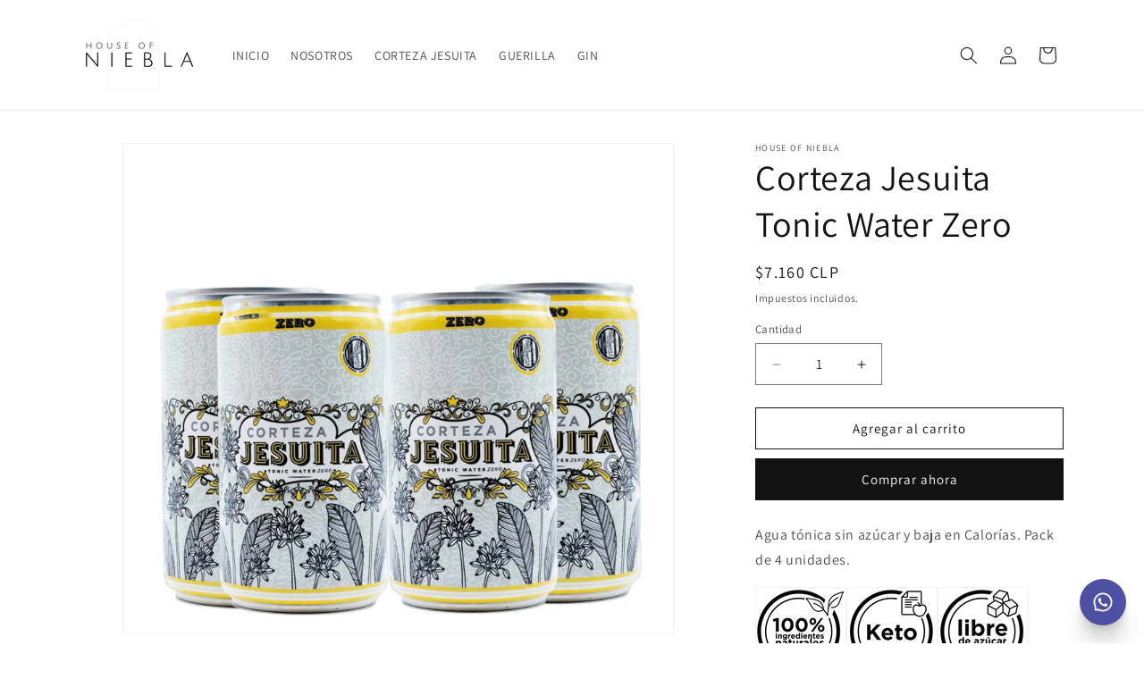

--- FILE ---
content_type: text/javascript; charset=utf-8
request_url: https://houseofniebla.com/products/pink-tonic-zero-1.js?currency=CLP&country=CL
body_size: -123
content:
{"id":7196551479475,"title":"Pink Tonic Zero","handle":"pink-tonic-zero-1","description":"\u003cp\u003eTónica con sabor pomelo y pimienta. Solo 17 calorias por  porción.\u003c\/p\u003e\n\u003cp\u003e \u003c\/p\u003e\n\u003cdiv style=\"text-align: left;\"\u003e\u003cimg style=\"float: left;\" alt=\"\" src=\"https:\/\/cdn.shopify.com\/s\/files\/1\/0537\/7209\/1571\/files\/SELLOS_LIBRE_NEGRO_100x100.png?v=1657104524\"\u003e\u003c\/div\u003e\n\u003cdiv style=\"text-align: left;\"\u003e\u003cimg style=\"float: left;\" alt=\"\" src=\"https:\/\/cdn.shopify.com\/s\/files\/1\/0537\/7209\/1571\/files\/SELLOS_100_NEGRO_100x100.png?v=1657104349\"\u003e\u003c\/div\u003e\n\u003cdiv style=\"text-align: left;\"\u003e\u003cimg style=\"float: left;\" alt=\"\" src=\"https:\/\/cdn.shopify.com\/s\/files\/1\/0537\/7209\/1571\/files\/SELLOS_KETO_NEGRO_100x100.png?v=1657104869\"\u003e\u003c\/div\u003e","published_at":"2022-07-13T20:56:35-04:00","created_at":"2022-07-05T18:13:52-04:00","vendor":"Corteza Jesuita","type":"","tags":["Corteza Jesuita","Zero"],"price":716000,"price_min":716000,"price_max":716000,"available":true,"price_varies":false,"compare_at_price":716000,"compare_at_price_min":716000,"compare_at_price_max":716000,"compare_at_price_varies":false,"variants":[{"id":41768281407667,"title":"Default Title","option1":"Default Title","option2":null,"option3":null,"sku":"CJ008x","requires_shipping":true,"taxable":true,"featured_image":null,"available":true,"name":"Pink Tonic Zero","public_title":null,"options":["Default Title"],"price":716000,"weight":840,"compare_at_price":716000,"inventory_management":"shopify","barcode":"","requires_selling_plan":false,"selling_plan_allocations":[]}],"images":["\/\/cdn.shopify.com\/s\/files\/1\/0537\/7209\/1571\/products\/Corteza-Jesuita-Pink-Tonic-Zero.jpg?v=1671734671"],"featured_image":"\/\/cdn.shopify.com\/s\/files\/1\/0537\/7209\/1571\/products\/Corteza-Jesuita-Pink-Tonic-Zero.jpg?v=1671734671","options":[{"name":"Title","position":1,"values":["Default Title"]}],"url":"\/products\/pink-tonic-zero-1","media":[{"alt":null,"id":24820025950387,"position":1,"preview_image":{"aspect_ratio":1.0,"height":1067,"width":1067,"src":"https:\/\/cdn.shopify.com\/s\/files\/1\/0537\/7209\/1571\/products\/Corteza-Jesuita-Pink-Tonic-Zero.jpg?v=1671734671"},"aspect_ratio":1.0,"height":1067,"media_type":"image","src":"https:\/\/cdn.shopify.com\/s\/files\/1\/0537\/7209\/1571\/products\/Corteza-Jesuita-Pink-Tonic-Zero.jpg?v=1671734671","width":1067}],"requires_selling_plan":false,"selling_plan_groups":[]}

--- FILE ---
content_type: text/javascript; charset=utf-8
request_url: https://houseofniebla.com/products/tonica-zero.js?currency=CLP&country=CL
body_size: 538
content:
{"id":7196552921267,"title":"Corteza Jesuita Tonic Water Zero","handle":"tonica-zero","description":"\u003cp\u003eAgua tónica sin azúcar y baja en Calorías. \u003cmeta charset=\"UTF-8\"\u003e\u003cspan data-mce-fragment=\"1\"\u003ePack de \u003c\/span\u003e\u003cspan data-mce-fragment=\"1\"\u003e4 unidades.\u003c\/span\u003e\u003c\/p\u003e\n\u003cdiv style=\"text-align: left;\"\u003e\u003cimg src=\"https:\/\/cdn.shopify.com\/s\/files\/1\/0537\/7209\/1571\/files\/SELLOS_100_NEGRO_100x100.png?v=1657104349\" alt=\"\" style=\"float: left;\"\u003e\u003c\/div\u003e\n\u003cdiv style=\"text-align: left;\"\u003e\n\u003cimg src=\"https:\/\/cdn.shopify.com\/s\/files\/1\/0537\/7209\/1571\/files\/SELLOS_KETO_NEGRO_100x100.png?v=1657104869\" alt=\"\" style=\"float: left;\"\u003e\u003cimg data-mce-fragment=\"1\" style=\"float: left;\" src=\"https:\/\/cdn.shopify.com\/s\/files\/1\/0537\/7209\/1571\/files\/SELLOS_LIBRE_NEGRO_100x100.png?v=1657104524\" data-mce-src=\"https:\/\/cdn.shopify.com\/s\/files\/1\/0537\/7209\/1571\/files\/SELLOS_LIBRE_NEGRO_480x480.png?v=1657104524\"\u003e\n\u003c\/div\u003e","published_at":"2022-07-06T05:49:25-04:00","created_at":"2022-07-05T18:17:50-04:00","vendor":"House of niebla","type":"","tags":["Corteza Jesuita","Zero"],"price":716000,"price_min":716000,"price_max":716000,"available":true,"price_varies":false,"compare_at_price":null,"compare_at_price_min":0,"compare_at_price_max":0,"compare_at_price_varies":false,"variants":[{"id":41768286060723,"title":"Default Title","option1":"Default Title","option2":null,"option3":null,"sku":"Cj022x","requires_shipping":true,"taxable":true,"featured_image":null,"available":true,"name":"Corteza Jesuita Tonic Water Zero","public_title":null,"options":["Default Title"],"price":716000,"weight":840,"compare_at_price":null,"inventory_management":"shopify","barcode":"","requires_selling_plan":false,"selling_plan_allocations":[]}],"images":["\/\/cdn.shopify.com\/s\/files\/1\/0537\/7209\/1571\/products\/Corteza-Jesuita-Tonic-Water-Zero.jpg?v=1664290420","\/\/cdn.shopify.com\/s\/files\/1\/0537\/7209\/1571\/products\/Tabla-Tz.jpg?v=1671735127"],"featured_image":"\/\/cdn.shopify.com\/s\/files\/1\/0537\/7209\/1571\/products\/Corteza-Jesuita-Tonic-Water-Zero.jpg?v=1664290420","options":[{"name":"Title","position":1,"values":["Default Title"]}],"url":"\/products\/tonica-zero","media":[{"alt":"Corteza Jesuita Tonic Water Zero","id":24344126521523,"position":1,"preview_image":{"aspect_ratio":1.121,"height":963,"width":1080,"src":"https:\/\/cdn.shopify.com\/s\/files\/1\/0537\/7209\/1571\/products\/Corteza-Jesuita-Tonic-Water-Zero.jpg?v=1664290420"},"aspect_ratio":1.121,"height":963,"media_type":"image","src":"https:\/\/cdn.shopify.com\/s\/files\/1\/0537\/7209\/1571\/products\/Corteza-Jesuita-Tonic-Water-Zero.jpg?v=1664290420","width":1080},{"alt":null,"id":24820038860979,"position":2,"preview_image":{"aspect_ratio":1.0,"height":1000,"width":1000,"src":"https:\/\/cdn.shopify.com\/s\/files\/1\/0537\/7209\/1571\/products\/Tabla-Tz.jpg?v=1671735127"},"aspect_ratio":1.0,"height":1000,"media_type":"image","src":"https:\/\/cdn.shopify.com\/s\/files\/1\/0537\/7209\/1571\/products\/Tabla-Tz.jpg?v=1671735127","width":1000}],"requires_selling_plan":false,"selling_plan_groups":[]}

--- FILE ---
content_type: text/javascript; charset=utf-8
request_url: https://houseofniebla.com/products/bitter-mandarine-tonic-zero-1.js?currency=CLP&country=CL
body_size: 147
content:
{"id":7196532932787,"title":"Bitter Mandarine Tonic  Water Zero","handle":"bitter-mandarine-tonic-zero-1","description":"\u003cp\u003eAgua tónica con sabor a Mandarina, perfecto para combinar con Nébula Gin. Sin azúcar, endulzado con estevia. Pack de 4 unidades.\u003c\/p\u003e\n\u003cdiv style=\"text-align: left;\"\u003e\u003cbr\u003e\u003c\/div\u003e\n\u003cdiv style=\"text-align: left;\"\u003e\n\u003cimg src=\"https:\/\/cdn.shopify.com\/s\/files\/1\/0537\/7209\/1571\/files\/SELLOS_KETO_NEGRO_100x100.png?v=1657104869\" style=\"float: none;\"\u003e\u003cimg src=\"https:\/\/cdn.shopify.com\/s\/files\/1\/0537\/7209\/1571\/files\/SELLOS_100_NEGRO_100x100.png?v=1657104349\" style=\"float: none;\" data-mce-fragment=\"1\" data-mce-src=\"https:\/\/cdn.shopify.com\/s\/files\/1\/0537\/7209\/1571\/files\/SELLOS_100_NEGRO_480x480.png?v=1657104349\"\u003e\u003cimg src=\"https:\/\/cdn.shopify.com\/s\/files\/1\/0537\/7209\/1571\/files\/SELLOS_LIBRE_NEGRO_100x100.png?v=1657104524\" style=\"float: none;\" data-mce-fragment=\"1\" data-mce-src=\"https:\/\/cdn.shopify.com\/s\/files\/1\/0537\/7209\/1571\/files\/SELLOS_LIBRE_NEGRO_480x480.png?v=1657104524\"\u003e\n\u003c\/div\u003e","published_at":"2023-12-28T11:48:19-03:00","created_at":"2022-07-05T17:52:39-04:00","vendor":"Corteza Jesuita","type":"Mixer","tags":["CJ Lab","Corteza Jesuita","Mixer","Zero"],"price":716000,"price_min":716000,"price_max":716000,"available":false,"price_varies":false,"compare_at_price":716000,"compare_at_price_min":716000,"compare_at_price_max":716000,"compare_at_price_varies":false,"variants":[{"id":41768224719027,"title":"Default Title","option1":"Default Title","option2":null,"option3":null,"sku":"cjl004x","requires_shipping":true,"taxable":true,"featured_image":null,"available":false,"name":"Bitter Mandarine Tonic  Water Zero","public_title":null,"options":["Default Title"],"price":716000,"weight":880,"compare_at_price":716000,"inventory_management":"shopify","barcode":"","requires_selling_plan":false,"selling_plan_allocations":[]}],"images":["\/\/cdn.shopify.com\/s\/files\/1\/0537\/7209\/1571\/files\/Corteza-Jesuita-Bittermandarine-Tonic-Water-Zero.jpg?v=1703774796"],"featured_image":"\/\/cdn.shopify.com\/s\/files\/1\/0537\/7209\/1571\/files\/Corteza-Jesuita-Bittermandarine-Tonic-Water-Zero.jpg?v=1703774796","options":[{"name":"Title","position":1,"values":["Default Title"]}],"url":"\/products\/bitter-mandarine-tonic-zero-1","media":[{"alt":"Corteza-Jesuita Bitter mandarine Tonic Water Zero","id":26405142233267,"position":1,"preview_image":{"aspect_ratio":1.067,"height":1077,"width":1149,"src":"https:\/\/cdn.shopify.com\/s\/files\/1\/0537\/7209\/1571\/files\/Corteza-Jesuita-Bittermandarine-Tonic-Water-Zero.jpg?v=1703774796"},"aspect_ratio":1.067,"height":1077,"media_type":"image","src":"https:\/\/cdn.shopify.com\/s\/files\/1\/0537\/7209\/1571\/files\/Corteza-Jesuita-Bittermandarine-Tonic-Water-Zero.jpg?v=1703774796","width":1149}],"requires_selling_plan":false,"selling_plan_groups":[]}

--- FILE ---
content_type: application/x-javascript; charset=utf-8
request_url: https://bundler.nice-team.net/app/shop/status/lohaschile.myshopify.com.js?1769051715
body_size: -353
content:
var bundler_settings_updated='1708962730';

--- FILE ---
content_type: text/javascript; charset=utf-8
request_url: https://houseofniebla.com/products/rose-tonic-zero-1.js?currency=CLP&country=CL
body_size: 140
content:
{"id":7202518761651,"title":"Rose Tonic Zero","handle":"rose-tonic-zero-1","description":"\u003cp\u003e\u003cmeta charset=\"utf-8\"\u003e\u003cspan data-mce-fragment=\"1\"\u003eTonica Aromatica de perfil floral con sabor rosa y lima. Baja en Calorías y sin azucar. Pack de 4 unidades.\u003c\/span\u003e\u003c\/p\u003e\n\u003cdiv style=\"text-align: left;\"\u003e\u003cimg style=\"float: left;\" alt=\"\" src=\"https:\/\/cdn.shopify.com\/s\/files\/1\/0537\/7209\/1571\/files\/SELLOS_100_NEGRO_100x100.png?v=1657104349\"\u003e\u003c\/div\u003e\n\u003cdiv style=\"text-align: left;\"\u003e\u003cimg style=\"float: left;\" alt=\"\" src=\"https:\/\/cdn.shopify.com\/s\/files\/1\/0537\/7209\/1571\/files\/SELLOS_KETO_NEGRO_100x100.png?v=1657104869\"\u003e\u003c\/div\u003e\n\u003cp\u003e\u003cspan data-mce-fragment=\"1\"\u003e\u003cimg src=\"https:\/\/cdn.shopify.com\/s\/files\/1\/0537\/7209\/1571\/files\/SELLOS_LIBRE_NEGRO_100x100.png?v=1657104524\" alt=\"\"\u003e\u003c\/span\u003e\u003c\/p\u003e\n\u003cdiv style=\"text-align: left;\"\u003e\u003cbr\u003e\u003c\/div\u003e","published_at":"2025-05-12T22:37:42-04:00","created_at":"2022-07-13T09:52:54-04:00","vendor":"Corteza Jesuita","type":"","tags":["CJ Lab","Corteza Jesuita","Mixer","Zero"],"price":716000,"price_min":716000,"price_max":716000,"available":true,"price_varies":false,"compare_at_price":716000,"compare_at_price_min":716000,"compare_at_price_max":716000,"compare_at_price_varies":false,"variants":[{"id":41791899009203,"title":"Default Title","option1":"Default Title","option2":null,"option3":null,"sku":"CJl011X","requires_shipping":true,"taxable":true,"featured_image":null,"available":true,"name":"Rose Tonic Zero","public_title":null,"options":["Default Title"],"price":716000,"weight":960,"compare_at_price":716000,"inventory_management":"shopify","barcode":"","requires_selling_plan":false,"selling_plan_allocations":[]}],"images":["\/\/cdn.shopify.com\/s\/files\/1\/0537\/7209\/1571\/files\/Corteza-Jesuita-Rose-Tonic-Water-Zero.jpg?v=1747103716"],"featured_image":"\/\/cdn.shopify.com\/s\/files\/1\/0537\/7209\/1571\/files\/Corteza-Jesuita-Rose-Tonic-Water-Zero.jpg?v=1747103716","options":[{"name":"Title","position":1,"values":["Default Title"]}],"url":"\/products\/rose-tonic-zero-1","media":[{"alt":"Corteza Jesuita Rose Tonic Zero","id":29695123423411,"position":1,"preview_image":{"aspect_ratio":1.067,"height":1077,"width":1149,"src":"https:\/\/cdn.shopify.com\/s\/files\/1\/0537\/7209\/1571\/files\/Corteza-Jesuita-Rose-Tonic-Water-Zero.jpg?v=1747103716"},"aspect_ratio":1.067,"height":1077,"media_type":"image","src":"https:\/\/cdn.shopify.com\/s\/files\/1\/0537\/7209\/1571\/files\/Corteza-Jesuita-Rose-Tonic-Water-Zero.jpg?v=1747103716","width":1149}],"requires_selling_plan":false,"selling_plan_groups":[]}

--- FILE ---
content_type: text/javascript; charset=utf-8
request_url: https://houseofniebla.com/products/copia-de-energy-tonic-zero-or.js?currency=CLP&country=CL
body_size: 126
content:
{"id":7370035921075,"title":"Energy tonic Zero","handle":"copia-de-energy-tonic-zero-or","description":"\u003cp\u003e\u003cmeta charset=\"UTF-8\"\u003e\u003cspan data-mce-fragment=\"1\"\u003eTónica con extracto de guaraná, 100mg de cafeína por porción. Libre de azúcar, endulzada con estevia.  Pack de 4 unidades.\u003c\/span\u003e\u003c\/p\u003e\n\u003cp\u003e\u003cimg src=\"https:\/\/cdn.shopify.com\/s\/files\/1\/0537\/7209\/1571\/files\/SELLOS_100_NEGRO_100x100.png?v=1657104349\"\u003e\u003cimg style=\"float: none;\" alt=\"\" src=\"https:\/\/cdn.shopify.com\/s\/files\/1\/0537\/7209\/1571\/files\/SELLOS_LIBRE_NEGRO_100x100.png?v=1657104524\"\u003e\u003cimg style=\"float: none;\" alt=\"\" src=\"https:\/\/cdn.shopify.com\/s\/files\/1\/0537\/7209\/1571\/files\/SELLOS_KETO_NEGRO_100x100.png?v=1657104869\"\u003e\u003c\/p\u003e\n\u003cp\u003e \u003c\/p\u003e\n\u003cp\u003e \u003c\/p\u003e","published_at":"2023-02-11T20:43:15-03:00","created_at":"2023-02-11T20:22:13-03:00","vendor":"Corteza Jesuita","type":"","tags":["CJ Lab","Corteza Jesuita","Mixer","Zero"],"price":716000,"price_min":716000,"price_max":716000,"available":true,"price_varies":false,"compare_at_price":null,"compare_at_price_min":0,"compare_at_price_max":0,"compare_at_price_varies":false,"variants":[{"id":42352208117939,"title":"Default Title","option1":"Default Title","option2":null,"option3":null,"sku":"Cjl019x","requires_shipping":true,"taxable":true,"featured_image":null,"available":true,"name":"Energy tonic Zero","public_title":null,"options":["Default Title"],"price":716000,"weight":840,"compare_at_price":null,"inventory_management":"shopify","barcode":"","requires_selling_plan":false,"selling_plan_allocations":[]}],"images":["\/\/cdn.shopify.com\/s\/files\/1\/0537\/7209\/1571\/products\/Corteza-Jesuita-Energy-Tonic-Zero.jpg?v=1676157799"],"featured_image":"\/\/cdn.shopify.com\/s\/files\/1\/0537\/7209\/1571\/products\/Corteza-Jesuita-Energy-Tonic-Zero.jpg?v=1676157799","options":[{"name":"Title","position":1,"values":["Default Title"]}],"url":"\/products\/copia-de-energy-tonic-zero-or","media":[{"alt":"Corteza Jesuita Energy Tonic Zero","id":25110455615667,"position":1,"preview_image":{"aspect_ratio":1.0,"height":1080,"width":1080,"src":"https:\/\/cdn.shopify.com\/s\/files\/1\/0537\/7209\/1571\/products\/Corteza-Jesuita-Energy-Tonic-Zero.jpg?v=1676157799"},"aspect_ratio":1.0,"height":1080,"media_type":"image","src":"https:\/\/cdn.shopify.com\/s\/files\/1\/0537\/7209\/1571\/products\/Corteza-Jesuita-Energy-Tonic-Zero.jpg?v=1676157799","width":1080}],"requires_selling_plan":false,"selling_plan_groups":[]}

--- FILE ---
content_type: text/javascript; charset=utf-8
request_url: https://houseofniebla.com/products/tonica-zero.js?currency=CLP&country=CL
body_size: -108
content:
{"id":7196552921267,"title":"Corteza Jesuita Tonic Water Zero","handle":"tonica-zero","description":"\u003cp\u003eAgua tónica sin azúcar y baja en Calorías. \u003cmeta charset=\"UTF-8\"\u003e\u003cspan data-mce-fragment=\"1\"\u003ePack de \u003c\/span\u003e\u003cspan data-mce-fragment=\"1\"\u003e4 unidades.\u003c\/span\u003e\u003c\/p\u003e\n\u003cdiv style=\"text-align: left;\"\u003e\u003cimg src=\"https:\/\/cdn.shopify.com\/s\/files\/1\/0537\/7209\/1571\/files\/SELLOS_100_NEGRO_100x100.png?v=1657104349\" alt=\"\" style=\"float: left;\"\u003e\u003c\/div\u003e\n\u003cdiv style=\"text-align: left;\"\u003e\n\u003cimg src=\"https:\/\/cdn.shopify.com\/s\/files\/1\/0537\/7209\/1571\/files\/SELLOS_KETO_NEGRO_100x100.png?v=1657104869\" alt=\"\" style=\"float: left;\"\u003e\u003cimg data-mce-fragment=\"1\" style=\"float: left;\" src=\"https:\/\/cdn.shopify.com\/s\/files\/1\/0537\/7209\/1571\/files\/SELLOS_LIBRE_NEGRO_100x100.png?v=1657104524\" data-mce-src=\"https:\/\/cdn.shopify.com\/s\/files\/1\/0537\/7209\/1571\/files\/SELLOS_LIBRE_NEGRO_480x480.png?v=1657104524\"\u003e\n\u003c\/div\u003e","published_at":"2022-07-06T05:49:25-04:00","created_at":"2022-07-05T18:17:50-04:00","vendor":"House of niebla","type":"","tags":["Corteza Jesuita","Zero"],"price":716000,"price_min":716000,"price_max":716000,"available":true,"price_varies":false,"compare_at_price":null,"compare_at_price_min":0,"compare_at_price_max":0,"compare_at_price_varies":false,"variants":[{"id":41768286060723,"title":"Default Title","option1":"Default Title","option2":null,"option3":null,"sku":"Cj022x","requires_shipping":true,"taxable":true,"featured_image":null,"available":true,"name":"Corteza Jesuita Tonic Water Zero","public_title":null,"options":["Default Title"],"price":716000,"weight":840,"compare_at_price":null,"inventory_management":"shopify","barcode":"","requires_selling_plan":false,"selling_plan_allocations":[]}],"images":["\/\/cdn.shopify.com\/s\/files\/1\/0537\/7209\/1571\/products\/Corteza-Jesuita-Tonic-Water-Zero.jpg?v=1664290420","\/\/cdn.shopify.com\/s\/files\/1\/0537\/7209\/1571\/products\/Tabla-Tz.jpg?v=1671735127"],"featured_image":"\/\/cdn.shopify.com\/s\/files\/1\/0537\/7209\/1571\/products\/Corteza-Jesuita-Tonic-Water-Zero.jpg?v=1664290420","options":[{"name":"Title","position":1,"values":["Default Title"]}],"url":"\/products\/tonica-zero","media":[{"alt":"Corteza Jesuita Tonic Water Zero","id":24344126521523,"position":1,"preview_image":{"aspect_ratio":1.121,"height":963,"width":1080,"src":"https:\/\/cdn.shopify.com\/s\/files\/1\/0537\/7209\/1571\/products\/Corteza-Jesuita-Tonic-Water-Zero.jpg?v=1664290420"},"aspect_ratio":1.121,"height":963,"media_type":"image","src":"https:\/\/cdn.shopify.com\/s\/files\/1\/0537\/7209\/1571\/products\/Corteza-Jesuita-Tonic-Water-Zero.jpg?v=1664290420","width":1080},{"alt":null,"id":24820038860979,"position":2,"preview_image":{"aspect_ratio":1.0,"height":1000,"width":1000,"src":"https:\/\/cdn.shopify.com\/s\/files\/1\/0537\/7209\/1571\/products\/Tabla-Tz.jpg?v=1671735127"},"aspect_ratio":1.0,"height":1000,"media_type":"image","src":"https:\/\/cdn.shopify.com\/s\/files\/1\/0537\/7209\/1571\/products\/Tabla-Tz.jpg?v=1671735127","width":1000}],"requires_selling_plan":false,"selling_plan_groups":[]}

--- FILE ---
content_type: text/javascript; charset=utf-8
request_url: https://houseofniebla.com/products/copia-de-blood-orange-tonic-water-zero.js?currency=CLP&country=CL
body_size: 252
content:
{"id":7354586792115,"title":"Blood Orange Tonic Water Zero","handle":"copia-de-blood-orange-tonic-water-zero","description":"\u003cmeta charset=\"UTF-8\"\u003e\u003cspan data-mce-fragment=\"1\"\u003eAgua tónica con sabor a Naranja sanguina, \u003c\/span\u003esin azúcar, Keto Friendly. \u003cmeta charset=\"UTF-8\"\u003e\u003cspan data-mce-fragment=\"1\"\u003ePack de \u003c\/span\u003e\u003cspan data-mce-fragment=\"1\"\u003e4 unidades.\u003c\/span\u003e\n\u003cdiv style=\"text-align: start;\"\u003e\n\u003cimg src=\"https:\/\/cdn.shopify.com\/s\/files\/1\/0537\/7209\/1571\/files\/SELLOS_100_NEGRO_100x100.png?v=1657104349\"\u003e\u003cimg src=\"https:\/\/cdn.shopify.com\/s\/files\/1\/0537\/7209\/1571\/files\/SELLOS_LIBRE_NEGRO_100x100.png?v=1657104524\" data-mce-fragment=\"1\" style=\"float: none;\" data-mce-src=\"https:\/\/cdn.shopify.com\/s\/files\/1\/0537\/7209\/1571\/files\/SELLOS_LIBRE_NEGRO_480x480.png?v=1657104524\"\u003e\u003cimg src=\"https:\/\/cdn.shopify.com\/s\/files\/1\/0537\/7209\/1571\/files\/SELLOS_KETO_NEGRO_100x100.png?v=1657104869\" data-mce-fragment=\"1\" style=\"float: none;\" data-mce-src=\"https:\/\/cdn.shopify.com\/s\/files\/1\/0537\/7209\/1571\/files\/SELLOS_KETO_NEGRO_480x480.png?v=1657104869\"\u003e\n\u003c\/div\u003e","published_at":"2023-01-28T18:37:37-03:00","created_at":"2023-01-26T01:34:56-03:00","vendor":"Corteza Jesuita","type":"","tags":["CJ Lab","Corteza Jesuita","Zero"],"price":716000,"price_min":716000,"price_max":716000,"available":true,"price_varies":false,"compare_at_price":null,"compare_at_price_min":0,"compare_at_price_max":0,"compare_at_price_varies":false,"variants":[{"id":42317214089395,"title":"Default Title","option1":"Default Title","option2":null,"option3":null,"sku":"Cjl022x","requires_shipping":true,"taxable":true,"featured_image":null,"available":true,"name":"Blood Orange Tonic Water Zero","public_title":null,"options":["Default Title"],"price":716000,"weight":840,"compare_at_price":null,"inventory_management":"shopify","barcode":"","requires_selling_plan":false,"selling_plan_allocations":[]}],"images":["\/\/cdn.shopify.com\/s\/files\/1\/0537\/7209\/1571\/products\/Corteza-Jesuita-Blood-Orange-Tonic-Zero.jpg?v=1674709828"],"featured_image":"\/\/cdn.shopify.com\/s\/files\/1\/0537\/7209\/1571\/products\/Corteza-Jesuita-Blood-Orange-Tonic-Zero.jpg?v=1674709828","options":[{"name":"Title","position":1,"values":["Default Title"]}],"url":"\/products\/copia-de-blood-orange-tonic-water-zero","media":[{"alt":null,"id":25015148019891,"position":1,"preview_image":{"aspect_ratio":1.0,"height":1080,"width":1080,"src":"https:\/\/cdn.shopify.com\/s\/files\/1\/0537\/7209\/1571\/products\/Corteza-Jesuita-Blood-Orange-Tonic-Zero.jpg?v=1674709828"},"aspect_ratio":1.0,"height":1080,"media_type":"image","src":"https:\/\/cdn.shopify.com\/s\/files\/1\/0537\/7209\/1571\/products\/Corteza-Jesuita-Blood-Orange-Tonic-Zero.jpg?v=1674709828","width":1080}],"requires_selling_plan":false,"selling_plan_groups":[]}